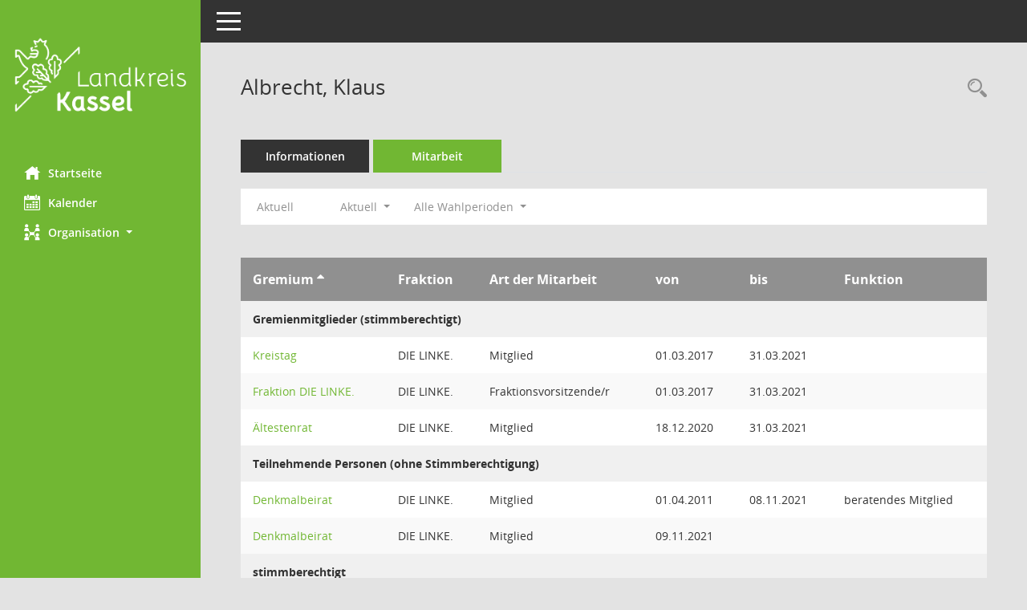

--- FILE ---
content_type: text/html; Charset=utf-8
request_url: https://gremien.landkreiskassel.de/bi/kp0050.asp?__cwpnr=1&__cselect=128&__cselect=640&__ogrname=d&__kpenr=661&__opusort=d&__cjahr=2024&__cmonat=1&__canz=12&__omgadat=a&__cselect=640&__cfid=128
body_size: 18382
content:
<!DOCTYPE html><html lang="de"  x-ms-format-detection="none"><head><meta charset="utf-8"><meta http-equiv="X-UA-Compatible" content="IE=edge"><meta name="viewport" content="width=device-width, initial-scale=1"><meta name="description" content=""><meta name="author" content="Somacos GmbH & Co. KG,https://www.somacos.de, SessionNet Version 5.5.3 KP4 bi (Layout 6)"><meta name="sessionnet" content="V:050503"/><link rel="shortcut icon" href="im/browser.ico" type="image/x-icon"/><link rel="apple-touch-icon" href="im/somacos57.png" /><link rel="help" href="yhelp1.asp" title="Hilfe" /><link rel="start" href="info.asp" title="Startseite" /><title>SessionNet | Albrecht,  Klaus</title>
<script type="text/javascript">var smcGLOBAL_FUNCTION_STATUS_LOGON = 1;var smcStatus_Logon = false;</script>
<script type="text/javascript" src="yjavascript.js"></script><meta name="format-detection" content="telephone=no, date=no, address=no, email=no" /><link href="css/styles6.css" rel="stylesheet"><link href="css/styles5_3.css" rel="stylesheet"><link href="css/styles5fct.css" rel="stylesheet"><link id="smcglobalprintstyles" rel="stylesheet" type="text/css" media="print" href="css/styles5print.css"><link href="css/responsive.css" rel="stylesheet" media="(max-width:767px)"><link href="css/responsive3.css" rel="stylesheet" media="(max-width:767px)"><!--[if lt IE 9]><script src="js/smchtml5shiv.min.js"></script><script src="js/smcrespond.min.js"></script><![endif]--></head><body id="smc_body" class="smc-body">
<!-- #wrapper --><div id="wrapper" class="smclayout smc_page_kp0050_layout"><div id="sidebar-wrapper" role="navigation" aria-label="Hauptmenü" class="smc-nav-config smc-pr-n"><div class="logo smc-config-logo"><a  href="info.asp" title="Hier gelangen Sie zur Startseite dieser Webanwendung." aria-label="Hier gelangen Sie zur Startseite dieser Webanwendung." class="smce-a-u" ><img src="config/layout//logo.png" class="img-responsive smc-img-logo-config" alt="Logo" /></a></div><ul id="sidebar-nav" class="nav nav-pills nav-stacked"><li class="nav-item smc-nav-online"><a  href="info.asp" title="Hier gelangen Sie zur Startseite dieser Webanwendung." aria-label="Hier gelangen Sie zur Startseite dieser Webanwendung." class="smce-a-u nav-link smcmenu1 smc-ct1" ><i class="smc smc-home" aria-hidden="true"></i>Startseite</a></li>
<li class="nav-item smc-nav-online"><a  href="si0040.asp" title="Diese Seite enth&auml;lt eine kalendarische &Uuml;bersicht der Sitzungstermine f&uuml;r einen Monat." aria-label="Diese Seite enth&auml;lt eine kalendarische &Uuml;bersicht der Sitzungstermine f&uuml;r einen Monat." class="smce-a-u nav-link smcmenu1 smc-ct1" ><i class="smc smc-calendar" aria-hidden="true"></i>Kalender</a></li>
<li class="nav-item smc-nav-online"><a id="smc_nav_group_org" aria-expanded="false" role="button" data-toggle="collapse" aria-controls="smc_nav_group_sub_org" href="#smc_nav_group_sub_org"><span><i class="smc smc-network-connection" aria-hidden="true"></i>Organisation</span> <span class="caret"></span></a><ul id="smc_nav_group_sub_org" class="nav collapse" role="menu" aria-labelledby="smc_nav_group_org"><li class="smc-nav-link"><a  href="kp0041.asp" title="Diese Seite listet die Personen, die im Sitzungsdienst als Mitglieder registriert sind, auf. Als Filter dienen neben den Anfangsbuchstaben der Nachnamen die Zeitr&auml;ume." aria-label="Diese Seite listet die Personen, die im Sitzungsdienst als Mitglieder registriert sind, auf. Als Filter dienen neben den Anfangsbuchstaben der Nachnamen die Zeitr&auml;ume." class="smce-a-u" >Mandatstr&auml;ger</a></li><li class="smc-nav-link"><a  href="gr0040.asp" title="Diese Seite zeigt eine Liste der Gremien, f&uuml;r die im Sitzungsdienst Informationen verwaltet werden. Als Filter stehen die Zeitr&auml;ume zur Verf&uuml;gung." aria-label="Diese Seite zeigt eine Liste der Gremien, f&uuml;r die im Sitzungsdienst Informationen verwaltet werden. Als Filter stehen die Zeitr&auml;ume zur Verf&uuml;gung." class="smce-a-u" >Gremien</a></li></ul></li>
</ul><!-- /Sidebar ende smcnav mandatos --></div>
<div id="page-content-wrapper">
<nav id="top-bar" class="navbar navbar-inverse" aria-label="Auswahlmenü"><div id="menu-toggle" class="collapsed" title="Navigation ein- bzw. ausblenden"><span class="sr-only">Toggle navigation</span><span class="icon-bar"></span><span class="icon-bar"></span><span class="icon-bar"></span></div><ul class="nav navbar-nav navbar-right">

</ul></nav>

<div class="page-title" role="navigation" aria-label="Seitentitel und Oberes Menü"><ul class="nav nav-pills smc-nav-actions float-right smc-pr-n" aria-label="Oberes Menü"><li><a  href="kp0043.asp" title="Recherche anzeigen" aria-label="Recherche anzeigen" class="" ><i class="smc smc-magnifier" aria-hidden="true"></i><span class="sr-only">Rechercheauswahl</span></a></li></ul><h1 class="smc_h1">Albrecht,  Klaus</h1></div>

<div id="page-content" role="main" aria-label="Informationen">
<ul class="nav nav-tabs smcnoprint" id="smcregister" aria-label="Tab Navigation">
<li class="nav-item"><a  href="pe0051.asp?smcred=4&__kpenr=661" title="Informationen" aria-label="Informationen" class="smce-a-u nav-link" >Informationen</a></li><li class="nav-item active smc-ct1" aria-selected="true"><a  href="kp0050.asp?__kpenr=661" title="Mitarbeit" aria-label="Mitarbeit" class="smce-a-u nav-link" >Mitarbeit</a></li>
</ul>
<div id="smcfiltermenu" class="smcnoprint smc-filter-bar"><ul class="nav nav-pills">
<li class="nav-item"><a  href="kp0050.asp?__cjahr=2026&__cmonat=1&__canz=12&__opusort=d&__ogrname=d&__kpenr=661&__omgadat=a&__cselect=128" title="Jahr: Aktuell" aria-label="Jahr: Aktuell" class="smce-a-u nav-link smcfiltermenunow smcdebugnow5a" >Aktuell</a></li>
<li class="nav-item dropdown xxx"><a aria-expanded="false" aria-haspopup="true" role="button" data-toggle="dropdown" class="nav-link dropdown-toggle" href="#">Aktuell <span class="caret"></span></a><ul class="smcfiltermenu_g1 dropdown-menu dropdown-menu-right"><a class="smce-a-u dropdown-item smcfiltermenuselected" href="kp0050.asp?__cselect=640&__cfid=128&__opusort=d&__ogrname=d&__kpenr=661&__cjahr=2024&__cmonat=1&__canz=12&__omgadat=a" title="Aktuell">Aktuell</a><a class="smce-a-u dropdown-item smcfiltermenu" href="kp0050.asp?__cselect=640&__cfid=512&__opusort=d&__ogrname=d&__kpenr=661&__cjahr=2024&__cmonat=1&__canz=12&__omgadat=a" title="Historisch">Historisch</a></ul></li>
<li class="nav-item dropdown"><a x="y" id="smce09050000000001" aria-expanded="false" aria-haspopup="true" aria-label="Zeitraum auswählen" title="Zeitraum auswählen" role="button" data-toggle="dropdown" class="nav-link dropdown-toggle" href="#">Alle Wahlperioden <span class="caret"></span></a><div class="dropdown-menu dropdown-menu-right" aria-labelledby="smce09050000000001"><a class="dropdown-item smcfiltermenu" href="kp0050.asp?__cwpnr=7&__cselect=128&__opusort=d&__cselect=128, 640, 640&__ogrname=d&__kpenr=661&__cjahr=2024&__cmonat=1&__canz=12&__omgadat=a&__cselect=0&__cfid=128" title="von 01.04.2026 bis 31.03.2031">Wahlperiode 2026 - 2031</a><a class="dropdown-item smcfiltermenu" href="kp0050.asp?__cwpnr=6&__cselect=128&__opusort=d&__cselect=128, 640, 640&__ogrname=d&__kpenr=661&__cjahr=2024&__cmonat=1&__canz=12&__omgadat=a&__cselect=0&__cfid=128" title="von 01.04.2021 bis 31.03.2026">Wahlperiode 2021 - 2026</a><a class="dropdown-item smcfiltermenu" href="kp0050.asp?__cwpnr=5&__cselect=128&__opusort=d&__cselect=128, 640, 640&__ogrname=d&__kpenr=661&__cjahr=2024&__cmonat=1&__canz=12&__omgadat=a&__cselect=0&__cfid=128" title="von 01.04.2016 bis 31.03.2021">Wahlperiode 2016 - 2021</a><a class="dropdown-item smcfiltermenu" href="kp0050.asp?__cwpnr=4&__cselect=128&__opusort=d&__cselect=128, 640, 640&__ogrname=d&__kpenr=661&__cjahr=2024&__cmonat=1&__canz=12&__omgadat=a&__cselect=0&__cfid=128" title="von 01.04.2011 bis 31.03.2016">Wahlperiode 2011 - 2016</a><a class="dropdown-item smcfiltermenu" href="kp0050.asp?__cwpnr=3&__cselect=128&__opusort=d&__cselect=128, 640, 640&__ogrname=d&__kpenr=661&__cjahr=2024&__cmonat=1&__canz=12&__omgadat=a&__cselect=0&__cfid=128" title="von 01.04.2006 bis 31.03.2011">Wahlperiode 2006 - 2011</a><a class="dropdown-item smcfiltermenuselected" href="kp0050.asp?__cwpnr=1&__cselect=128&__opusort=d&__cselect=128, 640, 640&__ogrname=d&__kpenr=661&__cjahr=2024&__cmonat=1&__canz=12&__omgadat=a&__cselect=0&__cfid=128" title="von 01.04.2001">Alle Wahlperioden</a><a class="dropdown-item smcfiltermenu" href="kp0050.asp?__cwpnr=2&__cselect=128&__opusort=d&__cselect=128, 640, 640&__ogrname=d&__kpenr=661&__cjahr=2024&__cmonat=1&__canz=12&__omgadat=a&__cselect=0&__cfid=128" title="von 01.04.2001 bis 31.03.2006">Wahlperiode 2001 - 2006</a><a  href="kp0050.asp?__cwpall=1&__opusort=d&__cselect=128, 640, 640&__ogrname=d&__kpenr=661&__cjahr=2024&__cmonat=1&__canz=12&__omgadat=a" class="smce-a-u dropdown-item dropdown-item smcfiltermenuzeitraum" >Alle Daten</a></div></li></ul>
</div>
<br />
<!-- table-responsive --><table id="smc_page_kp0050_contenttable1" class="table table-striped smc-table smc-table-striped smc-table-responsive xxx">
<thead class="smc-t-r-l"><tr><th class="grname">Gremium&nbsp;<span class="smc-pr-n"><a  href="kp0050.asp?__ogrname=a&__opusort=d&__cselect=128, 640, 640&__kpenr=661&__cjahr=2024&__cmonat=1&__canz=12&__omgadat=a&__cwpnr=1" title="Sortieren: nach Gremium aufsteigend" aria-label="Sortieren: nach Gremium aufsteigend" class="smce-a-u" ><i class="fa fa-sort-asc" aria-hidden="true"></i></a></span></th><th class="pepartei">Fraktion</th><th class="amname">Art der Mitarbeit</th><th class="mgadat">von</th><th class="mgedat">bis</th><th class="mgfunk">Funktion</th>
</tr><!-- /tr-responsive --></thead>
<tbody>
<tr class="smc-t-r-l"><td data-label="Personenüberschrift" class="smc-t-cl991 smc-table-cell-th-991 smc-table-cell-th-z smcfield_puname" colspan="7">Gremienmitglieder (stimmberechtigt)</td>
</tr>
<tr class="smc-t-r-l"><td data-label="Gremium" class="grname"><a  href="gr0054.asp?__kgrnr=99" title="Details anzeigen: Kreistag" aria-label="Details anzeigen: Kreistag" class="smce-a-u smc-link-normal" >Kreistag</a></td><td data-label="Fraktion" class="smc-t-cn991 pepartei">DIE LINKE.</td><td data-label="Fraktion" class="smc-table-cell-block-991 pepartei">DIE LINKE. Mitglied</td><td data-label="Mitarbeit" class="smc-t-cn991 amname">Mitglied</td><td data-label="Beginn" class="smc-t-cn991 mgadat">01.03.2017</td><td data-label="Ende" class="smc-t-cn991 mgedat">31.03.2021</td><td data-label="Beginn Ende" class="smc-table-cell-block-991 mgadat">von 01.03.2017 bis 31.03.2021</td><td data-label="Funktion" class="smc-t-cn991 mgfunk"></td>
</tr>
<tr class="smc-t-r-l"><td data-label="Gremium" class="grname"><a  href="gr0054.asp?__kgrnr=20065" title="Details anzeigen: Fraktion DIE LINKE." aria-label="Details anzeigen: Fraktion DIE LINKE." class="smce-a-u smc-link-normal" >Fraktion DIE LINKE.</a></td><td data-label="Fraktion" class="smc-t-cn991 pepartei">DIE LINKE.</td><td data-label="Fraktion" class="smc-table-cell-block-991 pepartei">DIE LINKE. Fraktionsvorsitzende/r</td><td data-label="Mitarbeit" class="smc-t-cn991 amname">Fraktionsvorsitzende/r</td><td data-label="Beginn" class="smc-t-cn991 mgadat">01.03.2017</td><td data-label="Ende" class="smc-t-cn991 mgedat">31.03.2021</td><td data-label="Beginn Ende" class="smc-table-cell-block-991 mgadat">von 01.03.2017 bis 31.03.2021</td><td data-label="Funktion" class="smc-t-cn991 mgfunk"></td>
</tr>
<tr class="smc-t-r-l"><td data-label="Gremium" class="grname"><a  href="gr0054.asp?__kgrnr=72" title="Details anzeigen: &#196;ltestenrat" aria-label="Details anzeigen: &#196;ltestenrat" class="smce-a-u smc-link-normal" >&#196;ltestenrat</a></td><td data-label="Fraktion" class="smc-t-cn991 pepartei">DIE LINKE.</td><td data-label="Fraktion" class="smc-table-cell-block-991 pepartei">DIE LINKE. Mitglied</td><td data-label="Mitarbeit" class="smc-t-cn991 amname">Mitglied</td><td data-label="Beginn" class="smc-t-cn991 mgadat">18.12.2020</td><td data-label="Ende" class="smc-t-cn991 mgedat">31.03.2021</td><td data-label="Beginn Ende" class="smc-table-cell-block-991 mgadat">von 18.12.2020 bis 31.03.2021</td><td data-label="Funktion" class="smc-t-cn991 mgfunk"></td>
</tr>
<tr class="smc-t-r-l"><td data-label="Personenüberschrift" class="smc-t-cl991 smc-table-cell-th-991 smc-table-cell-th-z smcfield_puname" colspan="7">Teilnehmende Personen (ohne Stimmberechtigung)</td>
</tr>
<tr class="smc-t-r-l"><td data-label="Gremium" class="grname"><a  href="gr0054.asp?__kgrnr=83" title="Details anzeigen: Denkmalbeirat" aria-label="Details anzeigen: Denkmalbeirat" class="smce-a-u smc-link-normal" >Denkmalbeirat</a></td><td data-label="Fraktion" class="smc-t-cn991 pepartei">DIE LINKE.</td><td data-label="Fraktion" class="smc-table-cell-block-991 pepartei">DIE LINKE. Mitglied</td><td data-label="Mitarbeit" class="smc-t-cn991 amname">Mitglied</td><td data-label="Beginn" class="smc-t-cn991 mgadat">01.04.2011</td><td data-label="Ende" class="smc-t-cn991 mgedat">08.11.2021</td><td data-label="Beginn Ende" class="smc-table-cell-block-991 mgadat">von 01.04.2011 bis 08.11.2021</td><td data-label="Funktion" class="smc-t-cn991 mgfunk">beratendes Mitglied</td><td data-label="Funktion" class="smc-t-cl991 smc-table-cell-block-991 smc-table-cell-thtd mgfunk">beratendes Mitglied</td>
</tr>
<tr class="smc-t-r-l"><td data-label="Gremium" class="grname"><a  href="gr0054.asp?__kgrnr=83" title="Details anzeigen: Denkmalbeirat" aria-label="Details anzeigen: Denkmalbeirat" class="smce-a-u smc-link-normal" >Denkmalbeirat</a></td><td data-label="Fraktion" class="smc-t-cn991 pepartei">DIE LINKE.</td><td data-label="Fraktion" class="smc-table-cell-block-991 pepartei">DIE LINKE. Mitglied</td><td data-label="Mitarbeit" class="smc-t-cn991 amname">Mitglied</td><td data-label="Beginn" class="smc-t-cn991 mgadat">09.11.2021</td><td data-label="Ende" class="smc-t-cn991 mgedat"></td><td data-label="Beginn Ende" class="smc-table-cell-block-991 mgadat">von 09.11.2021</td><td data-label="Funktion" class="smc-t-cn991 mgfunk"></td>
</tr>
<tr class="smc-t-r-l"><td data-label="Personenüberschrift" class="smc-t-cl991 smc-table-cell-th-991 smc-table-cell-th-z smcfield_puname" colspan="7">stimmberechtigt</td>
</tr>
<tr class="smc-t-r-l"><td data-label="Gremium" class="grname"><a  href="gr0054.asp?__kgrnr=83" title="Details anzeigen: Denkmalbeirat" aria-label="Details anzeigen: Denkmalbeirat" class="smce-a-u smc-link-normal" >Denkmalbeirat</a></td><td data-label="Fraktion" class="smc-t-cn991 pepartei">DIE LINKE.</td><td data-label="Fraktion" class="smc-table-cell-block-991 pepartei">DIE LINKE.</td><td data-label="Mitarbeit" class="smc-t-cn991 amname"></td><td data-label="Beginn" class="smc-t-cn991 mgadat">19.10.2006</td><td data-label="Ende" class="smc-t-cn991 mgedat">31.03.2011</td><td data-label="Beginn Ende" class="smc-table-cell-block-991 mgadat">von 19.10.2006 bis 31.03.2011</td><td data-label="Funktion" class="smc-t-cn991 mgfunk">Mitglied</td><td data-label="Funktion" class="smc-t-cl991 smc-table-cell-block-991 smc-table-cell-thtd mgfunk">Mitglied</td>
</tr>
<tr class="smc-t-r-l"><td data-label="Gremium" class="grname"><a  href="gr0054.asp?__kgrnr=83" title="Details anzeigen: Denkmalbeirat" aria-label="Details anzeigen: Denkmalbeirat" class="smce-a-u smc-link-normal" >Denkmalbeirat</a></td><td data-label="Fraktion" class="smc-t-cn991 pepartei">DIE LINKE.</td><td data-label="Fraktion" class="smc-table-cell-block-991 pepartei">DIE LINKE. Mitglied</td><td data-label="Mitarbeit" class="smc-t-cn991 amname">Mitglied</td><td data-label="Beginn" class="smc-t-cn991 mgadat">19.10.2006</td><td data-label="Ende" class="smc-t-cn991 mgedat">31.03.2011</td><td data-label="Beginn Ende" class="smc-table-cell-block-991 mgadat">von 19.10.2006 bis 31.03.2011</td><td data-label="Funktion" class="smc-t-cn991 mgfunk">Mitglied</td><td data-label="Funktion" class="smc-t-cl991 smc-table-cell-block-991 smc-table-cell-thtd mgfunk">Mitglied</td>
</tr>
</table><!-- /table-responsive -->

</div><!-- /page-content-1 -->
</div><!-- /page-content-wrapper -->
<footer aria-label="Fusszeile mit Seiteninformationen"><div class="d-flex justify-content-between"><div id="smcmenubottom" title="Diese Men&uuml;leiste enth&auml;lt Funktionen f&uuml;r die Steuerung der aktuellen Seite."><ul class="list-inline"><li class="list-inline-item"><i class="fa fa-database" aria-hidden="true"></i>&nbsp;7&nbsp;S&auml;tze</li><li><i class="fa fa-clock-o" aria-hidden="true"></i>&nbsp;Letzte &Auml;nderung:&nbsp;23.01.2026 08:02:24</li></ul></div><div id="smcsomacosinfo" class="text-right"><span lang="en">Software: </span><a href="https://somacos.de/loesungen/sitzungsmanagement/session/" class="smc-link-normal" target="_blank" title="Zum Hersteller dieser Sitzungsdienst-Software: Somacos GmbH &amp; Co. KG - in einem neuen Browserfenster">Sitzungsdienst <span lang="en">Session</span><span class="sr-only">(Wird in neuem Fenster geöffnet)</span></a></div></div></footer>
</div><!-- /wrapper -->
<script type="text/javascript" src="js/smcjquery_min.js?v=3.5.1"></script>
<script type="text/javascript" src="js/smcpopper_min.js"></script>
<script type="text/javascript" src="js/smcbootstrap.bundle.min.js"></script>
<script type="text/javascript" src="js/smcmvc1.js"></script>
<!-- Menu Toggle Script -->
<script>
//Menu Toggle Script Variante "Nav bei < 991 dynamisch" (2):
$("#menu-toggle").click(function (e) {
    e.preventDefault();
    //alert('toggled');
    $("#wrapper").toggleClass("toggled");
});

    document.addEventListener('DOMContentLoaded', function () {
        $(window).on('resize', updateToggle);
        updateToggle();
    });

    function updateToggle() {
        if ($(window).width() < 991) {
            $('#wrapper').addClass('toggled');
        }
    }
    function runToggle() {
        //Einklappen erzwingen:
        //alert('runtoggle 2');
        $('#wrapper').addClass('toggled');
    }
</script>

<script type="text/javascript">
function smcGlobalGKI2(){return '493507027';}function smcGlobalSMCLAYOUT(){return 'wrapper';}function smcGlobal_AJAX_KEINRECHT(){return 'ajax.0';}function smcGlobalDebug(){return false;}function smcGlobal_HB(){return 'https://gremien.landkreiskassel.de';}
</script>
</body></html>